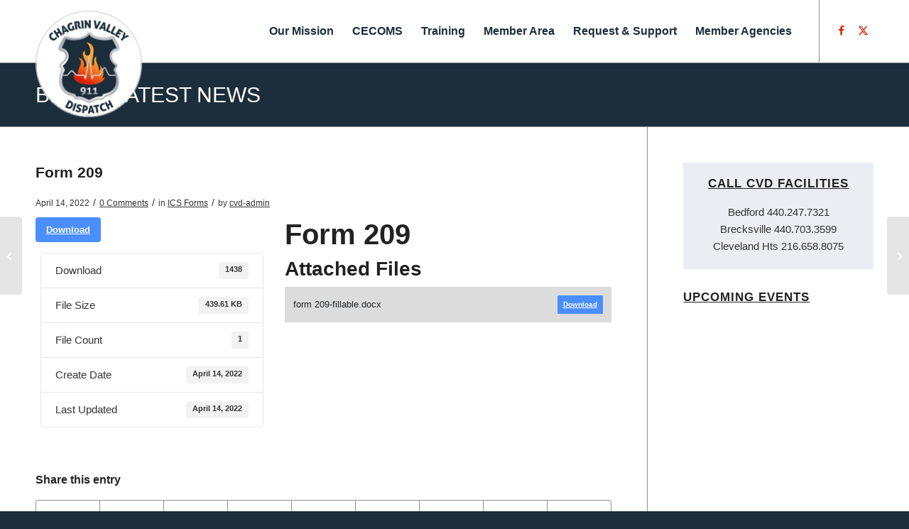

--- FILE ---
content_type: text/html; charset=UTF-8
request_url: https://www.chagrinvalleydispatch.com/download/form-209/
body_size: 52997
content:
<!DOCTYPE html>
<html lang="en-US" class="html_stretched responsive av-preloader-disabled  html_header_top html_logo_left html_main_nav_header html_menu_right html_slim html_header_sticky_disabled html_header_shrinking_disabled html_mobile_menu_phone html_header_searchicon_disabled html_content_align_center html_header_unstick_top_disabled html_header_stretch_disabled html_av-overlay-side html_av-overlay-side-classic html_av-submenu-noclone html_entry_id_407 av-cookies-no-cookie-consent av-no-preview av-default-lightbox html_text_menu_active av-mobile-menu-switch-default">
<head>
<meta charset="UTF-8" />
<meta name="robots" content="index, follow" />


<!-- mobile setting -->
<meta name="viewport" content="width=device-width, initial-scale=1">

<!-- Scripts/CSS and wp_head hook -->
<title>Form 209 &#8211; Chagrin Valley Dispatch</title>
<meta name='robots' content='max-image-preview:large' />
	<style>img:is([sizes="auto" i], [sizes^="auto," i]) { contain-intrinsic-size: 3000px 1500px }</style>
	<link rel='dns-prefetch' href='//use.fontawesome.com' />
<link rel="alternate" type="application/rss+xml" title="Chagrin Valley Dispatch &raquo; Feed" href="https://www.chagrinvalleydispatch.com/feed/" />
<link rel="alternate" type="application/rss+xml" title="Chagrin Valley Dispatch &raquo; Comments Feed" href="https://www.chagrinvalleydispatch.com/comments/feed/" />
<script type="text/javascript">
/* <![CDATA[ */
window._wpemojiSettings = {"baseUrl":"https:\/\/s.w.org\/images\/core\/emoji\/16.0.1\/72x72\/","ext":".png","svgUrl":"https:\/\/s.w.org\/images\/core\/emoji\/16.0.1\/svg\/","svgExt":".svg","source":{"concatemoji":"https:\/\/www.chagrinvalleydispatch.com\/wp-includes\/js\/wp-emoji-release.min.js?ver=6.8.3"}};
/*! This file is auto-generated */
!function(s,n){var o,i,e;function c(e){try{var t={supportTests:e,timestamp:(new Date).valueOf()};sessionStorage.setItem(o,JSON.stringify(t))}catch(e){}}function p(e,t,n){e.clearRect(0,0,e.canvas.width,e.canvas.height),e.fillText(t,0,0);var t=new Uint32Array(e.getImageData(0,0,e.canvas.width,e.canvas.height).data),a=(e.clearRect(0,0,e.canvas.width,e.canvas.height),e.fillText(n,0,0),new Uint32Array(e.getImageData(0,0,e.canvas.width,e.canvas.height).data));return t.every(function(e,t){return e===a[t]})}function u(e,t){e.clearRect(0,0,e.canvas.width,e.canvas.height),e.fillText(t,0,0);for(var n=e.getImageData(16,16,1,1),a=0;a<n.data.length;a++)if(0!==n.data[a])return!1;return!0}function f(e,t,n,a){switch(t){case"flag":return n(e,"\ud83c\udff3\ufe0f\u200d\u26a7\ufe0f","\ud83c\udff3\ufe0f\u200b\u26a7\ufe0f")?!1:!n(e,"\ud83c\udde8\ud83c\uddf6","\ud83c\udde8\u200b\ud83c\uddf6")&&!n(e,"\ud83c\udff4\udb40\udc67\udb40\udc62\udb40\udc65\udb40\udc6e\udb40\udc67\udb40\udc7f","\ud83c\udff4\u200b\udb40\udc67\u200b\udb40\udc62\u200b\udb40\udc65\u200b\udb40\udc6e\u200b\udb40\udc67\u200b\udb40\udc7f");case"emoji":return!a(e,"\ud83e\udedf")}return!1}function g(e,t,n,a){var r="undefined"!=typeof WorkerGlobalScope&&self instanceof WorkerGlobalScope?new OffscreenCanvas(300,150):s.createElement("canvas"),o=r.getContext("2d",{willReadFrequently:!0}),i=(o.textBaseline="top",o.font="600 32px Arial",{});return e.forEach(function(e){i[e]=t(o,e,n,a)}),i}function t(e){var t=s.createElement("script");t.src=e,t.defer=!0,s.head.appendChild(t)}"undefined"!=typeof Promise&&(o="wpEmojiSettingsSupports",i=["flag","emoji"],n.supports={everything:!0,everythingExceptFlag:!0},e=new Promise(function(e){s.addEventListener("DOMContentLoaded",e,{once:!0})}),new Promise(function(t){var n=function(){try{var e=JSON.parse(sessionStorage.getItem(o));if("object"==typeof e&&"number"==typeof e.timestamp&&(new Date).valueOf()<e.timestamp+604800&&"object"==typeof e.supportTests)return e.supportTests}catch(e){}return null}();if(!n){if("undefined"!=typeof Worker&&"undefined"!=typeof OffscreenCanvas&&"undefined"!=typeof URL&&URL.createObjectURL&&"undefined"!=typeof Blob)try{var e="postMessage("+g.toString()+"("+[JSON.stringify(i),f.toString(),p.toString(),u.toString()].join(",")+"));",a=new Blob([e],{type:"text/javascript"}),r=new Worker(URL.createObjectURL(a),{name:"wpTestEmojiSupports"});return void(r.onmessage=function(e){c(n=e.data),r.terminate(),t(n)})}catch(e){}c(n=g(i,f,p,u))}t(n)}).then(function(e){for(var t in e)n.supports[t]=e[t],n.supports.everything=n.supports.everything&&n.supports[t],"flag"!==t&&(n.supports.everythingExceptFlag=n.supports.everythingExceptFlag&&n.supports[t]);n.supports.everythingExceptFlag=n.supports.everythingExceptFlag&&!n.supports.flag,n.DOMReady=!1,n.readyCallback=function(){n.DOMReady=!0}}).then(function(){return e}).then(function(){var e;n.supports.everything||(n.readyCallback(),(e=n.source||{}).concatemoji?t(e.concatemoji):e.wpemoji&&e.twemoji&&(t(e.twemoji),t(e.wpemoji)))}))}((window,document),window._wpemojiSettings);
/* ]]> */
</script>
<style id='wp-emoji-styles-inline-css' type='text/css'>

	img.wp-smiley, img.emoji {
		display: inline !important;
		border: none !important;
		box-shadow: none !important;
		height: 1em !important;
		width: 1em !important;
		margin: 0 0.07em !important;
		vertical-align: -0.1em !important;
		background: none !important;
		padding: 0 !important;
	}
</style>
<link rel='stylesheet' id='wpdm-font-awesome-css' href='https://use.fontawesome.com/releases/v6.7.2/css/all.css?ver=6.8.3' type='text/css' media='all' />
<link rel='stylesheet' id='wpdm-front-css' href='https://www.chagrinvalleydispatch.com/wp-content/plugins/download-manager/assets/css/front.min.css?ver=6.8.3' type='text/css' media='all' />
<link rel='stylesheet' id='widgetopts-styles-css' href='https://www.chagrinvalleydispatch.com/wp-content/plugins/widget-options/assets/css/widget-options.css?ver=4.1.3' type='text/css' media='all' />
<link rel='stylesheet' id='avia-merged-styles-css' href='https://www.chagrinvalleydispatch.com/wp-content/uploads/dynamic_avia/avia-merged-styles-affe64621c886661da1fef759ee96f71---6947f7f62b353.css' type='text/css' media='all' />
<script type="text/javascript" src="https://www.chagrinvalleydispatch.com/wp-includes/js/jquery/jquery.min.js?ver=3.7.1" id="jquery-core-js"></script>
<script type="text/javascript" src="https://www.chagrinvalleydispatch.com/wp-includes/js/jquery/jquery-migrate.min.js?ver=3.4.1" id="jquery-migrate-js"></script>
<script type="text/javascript" src="https://www.chagrinvalleydispatch.com/wp-content/plugins/download-manager/assets/js/wpdm.min.js?ver=6.8.3" id="wpdmjs-js"></script>
<script type="text/javascript" id="wpdm-frontjs-js-extra">
/* <![CDATA[ */
var wpdm_url = {"home":"https:\/\/www.chagrinvalleydispatch.com\/","site":"https:\/\/www.chagrinvalleydispatch.com\/","ajax":"https:\/\/www.chagrinvalleydispatch.com\/wp-admin\/admin-ajax.php"};
var wpdm_js = {"spinner":"<i class=\"fas fa-sun fa-spin\"><\/i>","client_id":"477e2c59eab7b08d9cc9541171226c73"};
var wpdm_strings = {"pass_var":"Password Verified!","pass_var_q":"Please click following button to start download.","start_dl":"Start Download"};
/* ]]> */
</script>
<script type="text/javascript" src="https://www.chagrinvalleydispatch.com/wp-content/plugins/download-manager/assets/js/front.min.js?ver=6.8.6" id="wpdm-frontjs-js"></script>
<script type="text/javascript" src="https://www.chagrinvalleydispatch.com/wp-content/uploads/dynamic_avia/avia-head-scripts-df7886ac2fb9574a410d05285be45af0---6947f7f63e93d.js" id="avia-head-scripts-js"></script>
<link rel="https://api.w.org/" href="https://www.chagrinvalleydispatch.com/wp-json/" /><link rel="EditURI" type="application/rsd+xml" title="RSD" href="https://www.chagrinvalleydispatch.com/xmlrpc.php?rsd" />
<meta name="generator" content="WordPress 6.8.3" />
<link rel="canonical" href="https://www.chagrinvalleydispatch.com/download/form-209/" />
<link rel='shortlink' href='https://www.chagrinvalleydispatch.com/?p=407' />
<link rel="alternate" title="oEmbed (JSON)" type="application/json+oembed" href="https://www.chagrinvalleydispatch.com/wp-json/oembed/1.0/embed?url=https%3A%2F%2Fwww.chagrinvalleydispatch.com%2Fdownload%2Fform-209%2F" />
<link rel="alternate" title="oEmbed (XML)" type="text/xml+oembed" href="https://www.chagrinvalleydispatch.com/wp-json/oembed/1.0/embed?url=https%3A%2F%2Fwww.chagrinvalleydispatch.com%2Fdownload%2Fform-209%2F&#038;format=xml" />
 <style> .ppw-ppf-input-container { background-color: !important; padding: px!important; border-radius: px!important; } .ppw-ppf-input-container div.ppw-ppf-headline { font-size: px!important; font-weight: !important; color: !important; } .ppw-ppf-input-container div.ppw-ppf-desc { font-size: px!important; font-weight: !important; color: !important; } .ppw-ppf-input-container label.ppw-pwd-label { font-size: px!important; font-weight: !important; color: !important; } div.ppwp-wrong-pw-error { font-size: px!important; font-weight: !important; color: #dc3232!important; background: !important; } .ppw-ppf-input-container input[type='submit'] { color: !important; background: !important; } .ppw-ppf-input-container input[type='submit']:hover { color: !important; background: !important; } .ppw-ppf-desc-below { font-size: px!important; font-weight: !important; color: !important; } </style>  <style> .ppw-form { background-color: !important; padding: px!important; border-radius: px!important; } .ppw-headline.ppw-pcp-pf-headline { font-size: px!important; font-weight: !important; color: !important; } .ppw-description.ppw-pcp-pf-desc { font-size: px!important; font-weight: !important; color: !important; } .ppw-pcp-pf-desc-above-btn { display: block; } .ppw-pcp-pf-desc-below-form { font-size: px!important; font-weight: !important; color: !important; } .ppw-input label.ppw-pcp-password-label { font-size: px!important; font-weight: !important; color: !important; } .ppw-form input[type='submit'] { color: !important; background: !important; } .ppw-form input[type='submit']:hover { color: !important; background: !important; } div.ppw-error.ppw-pcp-pf-error-msg { font-size: px!important; font-weight: !important; color: #dc3232!important; background: !important; } </style> 
<link rel="icon" href="https://www.chagrinvalleydispatch.com/wp-content/uploads/CVD-favicon.png" type="image/png">
<!--[if lt IE 9]><script src="https://www.chagrinvalleydispatch.com/wp-content/themes/enfold/js/html5shiv.js"></script><![endif]--><link rel="profile" href="https://gmpg.org/xfn/11" />
<link rel="alternate" type="application/rss+xml" title="Chagrin Valley Dispatch RSS2 Feed" href="https://www.chagrinvalleydispatch.com/feed/" />
<link rel="pingback" href="https://www.chagrinvalleydispatch.com/xmlrpc.php" />

<!-- To speed up the rendering and to display the site as fast as possible to the user we include some styles and scripts for above the fold content inline -->
<script type="text/javascript">'use strict';var avia_is_mobile=!1;if(/Android|webOS|iPhone|iPad|iPod|BlackBerry|IEMobile|Opera Mini/i.test(navigator.userAgent)&&'ontouchstart' in document.documentElement){avia_is_mobile=!0;document.documentElement.className+=' avia_mobile '}
else{document.documentElement.className+=' avia_desktop '};document.documentElement.className+=' js_active ';(function(){var e=['-webkit-','-moz-','-ms-',''],n='',o=!1,a=!1;for(var t in e){if(e[t]+'transform' in document.documentElement.style){o=!0;n=e[t]+'transform'};if(e[t]+'perspective' in document.documentElement.style){a=!0}};if(o){document.documentElement.className+=' avia_transform '};if(a){document.documentElement.className+=' avia_transform3d '};if(typeof document.getElementsByClassName=='function'&&typeof document.documentElement.getBoundingClientRect=='function'&&avia_is_mobile==!1){if(n&&window.innerHeight>0){setTimeout(function(){var e=0,o={},a=0,t=document.getElementsByClassName('av-parallax'),i=window.pageYOffset||document.documentElement.scrollTop;for(e=0;e<t.length;e++){t[e].style.top='0px';o=t[e].getBoundingClientRect();a=Math.ceil((window.innerHeight+i-o.top)*0.3);t[e].style[n]='translate(0px, '+a+'px)';t[e].style.top='auto';t[e].className+=' enabled-parallax '}},50)}}})();</script>		<style type="text/css" id="wp-custom-css">
			#member-agencies-grid
.grid-sort-container{overflow:hidden;}

#member-agencies-grid .grid-sort-container{
	display:flex;
	flex-direction:row;
	flex-wrap:wrap;
}

.camera-request-entry{
	margin-bottom:30px;
}

.camera-request-entry .camera_request_label{
	font-weight:bold;
	display:inline-block;
	margin-right:5px;
}

.request-status{color: #ffffff;
	border-radius: 15px;
	border:1px solid #ffffff;
	padding-left:10px;
	padding-right:10px;
	padding-top:5px;
	padding-bottom:5px;
	display:inline-flex;
	margin-top:5px;
	margin-bottom:10px;
	border:1px solid #eeeeee !important;
	}
	.request-status.reviewed{background-color: #404040;}
	.request-status.denied{background-color: #991a1a;}
	.request-status.not_reviewed{background-color: #de9000;}
	.request-status.approved{background-color: #247824;}
.request-status.dropped_off_deployed{color:#247824;}
.request-status.picked_up_closed{
	color:#404040;
}

/*
.isotope_activated.grid-sort-container .isotope-item {
	position:relative !important;
	top:auto !important;
	left:auto !important;
}
*/
#member-agencies-grid .grid-entry{
	position:relative !important;
	top:auto !important;
	left:auto !important;
	width:225px !important;
	max-width:225px !important;
	height:245px;
	margin:25px;
}

#member-agencies-grid .grid-entry .inner-entry{
	height:100%;
	display:flex;
	flex-direction:column;
  justify-content: center;
  align-items: stretch;
	padding:10px; box-shadow: 0 0 10px 0 #969696;
	border:1px solid transparent;
}


#member-agencies-grid .grid-entry .inner-entry:hover{
	border:1px solid red;
	cursor:pointer;
}

#member-agencies-grid .inner-entry .grid-content{
	padding:0px 0px;
	margin:0px 0px;
}

#member-agencies-grid .inner-entry .grid-content .avia-arrow{display:none;}

#member-agencies-grid h3.grid-entry-title{
	font-weight:normal;
	text-align:center;
	padding:10px 0px;
	margin-top:20px;
}


#member-agencies-grid .image-overlay{
	display:none !important;
}

#member-agencies-grid .inner-entry img{
	max-height: 100%;
    width: auto;
    margin: 0 auto;
}

#top label {
    font-weight: normal;
}

#top legend.gfield_label {
    display: block;
    font-weight: bold;
    font-size: .92em;
	text-transform: uppercase;
}

.gform_wrapper.gravity-theme .gfield_header_item {
    font-size: .92em;
}

#top legend .gfield_required, .gfield_label .gfield_required {
text-transform: none !important;
	color: red !important;
}

.gform_wrapper.gravity-theme .ginput_complex label {
    padding-top: 0px;
padding-bottom: 10px;
}

#top select {
    width: 27%;
}

.gform_wrapper.gravity-theme .gfield_description, #top label span, #top legend span {
    font-size: 1em;
}

#top fieldset#field_1_3 {
    margin-bottom: 0px;
}

#top select.ui-datepicker-month, #top select.ui-datepicker-year{
	width:100% !important;
}
#top .gravity-theme.ui-datepicker .ui-datepicker-header select.ui-datepicker-month{
	text-align-last:left;
}

.drop-off-info, .pick-up-info{
	margin-bottom:20px;
	padding-bottom:20px;
	border-bottom:1px solid #dddddd;
}

#collist {
    -moz-column-count: 4;
    -moz-column-gap: 20px;
    -webkit-column-count: 4;
    -webkit-column-gap: 20px;
    column-count: 4;
    column-gap: 20px;		</style>
		<style type="text/css">
		@font-face {font-family: 'entypo-fontello-enfold'; font-weight: normal; font-style: normal; font-display: auto;
		src: url('https://www.chagrinvalleydispatch.com/wp-content/themes/enfold/config-templatebuilder/avia-template-builder/assets/fonts/entypo-fontello-enfold/entypo-fontello-enfold.woff2') format('woff2'),
		url('https://www.chagrinvalleydispatch.com/wp-content/themes/enfold/config-templatebuilder/avia-template-builder/assets/fonts/entypo-fontello-enfold/entypo-fontello-enfold.woff') format('woff'),
		url('https://www.chagrinvalleydispatch.com/wp-content/themes/enfold/config-templatebuilder/avia-template-builder/assets/fonts/entypo-fontello-enfold/entypo-fontello-enfold.ttf') format('truetype'),
		url('https://www.chagrinvalleydispatch.com/wp-content/themes/enfold/config-templatebuilder/avia-template-builder/assets/fonts/entypo-fontello-enfold/entypo-fontello-enfold.svg#entypo-fontello-enfold') format('svg'),
		url('https://www.chagrinvalleydispatch.com/wp-content/themes/enfold/config-templatebuilder/avia-template-builder/assets/fonts/entypo-fontello-enfold/entypo-fontello-enfold.eot'),
		url('https://www.chagrinvalleydispatch.com/wp-content/themes/enfold/config-templatebuilder/avia-template-builder/assets/fonts/entypo-fontello-enfold/entypo-fontello-enfold.eot?#iefix') format('embedded-opentype');
		}

		#top .avia-font-entypo-fontello-enfold, body .avia-font-entypo-fontello-enfold, html body [data-av_iconfont='entypo-fontello-enfold']:before{ font-family: 'entypo-fontello-enfold'; }
		
		@font-face {font-family: 'entypo-fontello'; font-weight: normal; font-style: normal; font-display: auto;
		src: url('https://www.chagrinvalleydispatch.com/wp-content/themes/enfold/config-templatebuilder/avia-template-builder/assets/fonts/entypo-fontello/entypo-fontello.woff2') format('woff2'),
		url('https://www.chagrinvalleydispatch.com/wp-content/themes/enfold/config-templatebuilder/avia-template-builder/assets/fonts/entypo-fontello/entypo-fontello.woff') format('woff'),
		url('https://www.chagrinvalleydispatch.com/wp-content/themes/enfold/config-templatebuilder/avia-template-builder/assets/fonts/entypo-fontello/entypo-fontello.ttf') format('truetype'),
		url('https://www.chagrinvalleydispatch.com/wp-content/themes/enfold/config-templatebuilder/avia-template-builder/assets/fonts/entypo-fontello/entypo-fontello.svg#entypo-fontello') format('svg'),
		url('https://www.chagrinvalleydispatch.com/wp-content/themes/enfold/config-templatebuilder/avia-template-builder/assets/fonts/entypo-fontello/entypo-fontello.eot'),
		url('https://www.chagrinvalleydispatch.com/wp-content/themes/enfold/config-templatebuilder/avia-template-builder/assets/fonts/entypo-fontello/entypo-fontello.eot?#iefix') format('embedded-opentype');
		}

		#top .avia-font-entypo-fontello, body .avia-font-entypo-fontello, html body [data-av_iconfont='entypo-fontello']:before{ font-family: 'entypo-fontello'; }
		</style><meta name="generator" content="WordPress Download Manager 6.8.6" />
		        <style>
            /* WPDM Link Template Styles */        </style>
		        <style>

            :root {
                --color-primary: #4a8eff;
                --color-primary-rgb: 74, 142, 255;
                --color-primary-hover: #5998ff;
                --color-primary-active: #3281ff;
                --clr-sec: #6c757d;
                --clr-sec-rgb: 108, 117, 125;
                --clr-sec-hover: #6c757d;
                --clr-sec-active: #6c757d;
                --color-success: #018e11;
                --color-success-rgb: 1, 142, 17;
                --color-success-hover: #0aad01;
                --color-success-active: #0c8c01;
                --color-info: #2CA8FF;
                --color-info-rgb: 44, 168, 255;
                --color-info-hover: #2CA8FF;
                --color-info-active: #2CA8FF;
                --color-warning: #FFB236;
                --color-warning-rgb: 255, 178, 54;
                --color-warning-hover: #FFB236;
                --color-warning-active: #FFB236;
                --color-danger: #ff5062;
                --color-danger-rgb: 255, 80, 98;
                --color-danger-hover: #ff5062;
                --color-danger-active: #ff5062;
                --color-green: #30b570;
                --color-blue: #0073ff;
                --color-purple: #8557D3;
                --color-red: #ff5062;
                --color-muted: rgba(69, 89, 122, 0.6);
                --wpdm-font: "Sen", -apple-system, BlinkMacSystemFont, "Segoe UI", Roboto, Helvetica, Arial, sans-serif, "Apple Color Emoji", "Segoe UI Emoji", "Segoe UI Symbol";
            }

            .wpdm-download-link.btn.btn-primary {
                border-radius: 4px;
            }


        </style>
		        <script>
            function wpdm_rest_url(request) {
                return "https://www.chagrinvalleydispatch.com/wp-json/wpdm/" + request;
            }
        </script>
		

<!--
Debugging Info for Theme support: 

Theme: Enfold
Version: 7.1.3
Installed: enfold
AviaFramework Version: 5.6
AviaBuilder Version: 6.0
aviaElementManager Version: 1.0.1
- - - - - - - - - - -
ChildTheme: Enfold Child
ChildTheme Version: 1.0
ChildTheme Installed: enfold

- - - - - - - - - - -
ML:256-PU:126-PLA:18
WP:6.8.3
Compress: CSS:all theme files - JS:all theme files
Updates: enabled - token has changed and not verified
PLAu:18
-->
</head>

<body id="top" class="wp-singular wpdmpro-template-default single single-wpdmpro postid-407 wp-theme-enfold wp-child-theme-enfold-child stretched rtl_columns av-curtain-numeric helvetica neue-websave helvetica_neue arial-websave arial  post-type-wpdmpro wpdmcategory-ics-forms avia-responsive-images-support" itemscope="itemscope" itemtype="https://schema.org/WebPage" >

	
	<div id='wrap_all'>

	
<header id='header' class='all_colors header_color light_bg_color  av_header_top av_logo_left av_main_nav_header av_menu_right av_slim av_header_sticky_disabled av_header_shrinking_disabled av_header_stretch_disabled av_mobile_menu_phone av_header_searchicon_disabled av_header_unstick_top_disabled av_bottom_nav_disabled  av_header_border_disabled' aria-label="Header" data-av_shrink_factor='50' role="banner" itemscope="itemscope" itemtype="https://schema.org/WPHeader" >

		<div  id='header_main' class='container_wrap container_wrap_logo'>

        <div class='container av-logo-container'><div class='inner-container'><span class='logo avia-standard-logo'><a href='https://www.chagrinvalleydispatch.com/' class='' aria-label='CVD-logo' title='CVD-logo'><img src="https://www.chagrinvalleydispatch.com/wp-content/uploads/CVD-logo.png" srcset="https://www.chagrinvalleydispatch.com/wp-content/uploads/CVD-logo.png 319w, https://www.chagrinvalleydispatch.com/wp-content/uploads/CVD-logo-300x300.png 300w, https://www.chagrinvalleydispatch.com/wp-content/uploads/CVD-logo-80x80.png 80w, https://www.chagrinvalleydispatch.com/wp-content/uploads/CVD-logo-36x36.png 36w, https://www.chagrinvalleydispatch.com/wp-content/uploads/CVD-logo-180x180.png 180w" sizes="(max-width: 319px) 100vw, 319px" height="100" width="300" alt='Chagrin Valley Dispatch' title='CVD-logo' /></a></span><nav class='main_menu' data-selectname='Select a page'  role="navigation" itemscope="itemscope" itemtype="https://schema.org/SiteNavigationElement" ><div class="avia-menu av-main-nav-wrap av_menu_icon_beside"><ul role="menu" class="menu av-main-nav" id="avia-menu"><li role="menuitem" id="menu-item-76" class="menu-item menu-item-type-post_type menu-item-object-page menu-item-mega-parent  menu-item-top-level menu-item-top-level-1"><a href="https://www.chagrinvalleydispatch.com/our-mission/" itemprop="url" tabindex="0"><span class="avia-bullet"></span><span class="avia-menu-text">Our Mission</span><span class="avia-menu-fx"><span class="avia-arrow-wrap"><span class="avia-arrow"></span></span></span></a></li>
<li role="menuitem" id="menu-item-75" class="menu-item menu-item-type-post_type menu-item-object-page menu-item-mega-parent  menu-item-top-level menu-item-top-level-2"><a href="https://www.chagrinvalleydispatch.com/cecoms/" itemprop="url" tabindex="0"><span class="avia-bullet"></span><span class="avia-menu-text">CECOMS</span><span class="avia-menu-fx"><span class="avia-arrow-wrap"><span class="avia-arrow"></span></span></span></a></li>
<li role="menuitem" id="menu-item-74" class="menu-item menu-item-type-post_type menu-item-object-page menu-item-mega-parent  menu-item-top-level menu-item-top-level-3"><a href="https://www.chagrinvalleydispatch.com/training/" itemprop="url" tabindex="0"><span class="avia-bullet"></span><span class="avia-menu-text">Training</span><span class="avia-menu-fx"><span class="avia-arrow-wrap"><span class="avia-arrow"></span></span></span></a></li>
<li role="menuitem" id="menu-item-325" class="menu-item menu-item-type-post_type menu-item-object-page menu-item-top-level menu-item-top-level-4"><a href="https://www.chagrinvalleydispatch.com/downloads/" itemprop="url" tabindex="0"><span class="avia-bullet"></span><span class="avia-menu-text">Member Area</span><span class="avia-menu-fx"><span class="avia-arrow-wrap"><span class="avia-arrow"></span></span></span></a></li>
<li role="menuitem" id="menu-item-73" class="menu-item menu-item-type-post_type menu-item-object-page menu-item-has-children menu-item-top-level menu-item-top-level-5"><a href="https://www.chagrinvalleydispatch.com/request-support/" itemprop="url" tabindex="0"><span class="avia-bullet"></span><span class="avia-menu-text">Request &#038; Support</span><span class="avia-menu-fx"><span class="avia-arrow-wrap"><span class="avia-arrow"></span></span></span></a>


<ul class="sub-menu">
	<li role="menuitem" id="menu-item-4555" class="menu-item menu-item-type-custom menu-item-object-custom"><a target="_blank" href="https://cuyahogacounty.gov/sheriff/law-enforcement" itemprop="url" tabindex="0"><span class="avia-bullet"></span><span class="avia-menu-text">Mobile Camera Trailer Request</span></a></li>
	<li role="menuitem" id="menu-item-322" class="menu-item menu-item-type-post_type menu-item-object-page"><a href="https://www.chagrinvalleydispatch.com/request-support/" itemprop="url" tabindex="0"><span class="avia-bullet"></span><span class="avia-menu-text">Support/Forms</span></a></li>
	<li role="menuitem" id="menu-item-192" class="menu-item menu-item-type-custom menu-item-object-custom"><a target="_blank" href="https://support.cvdispatch.com" itemprop="url" tabindex="0"><span class="avia-bullet"></span><span class="avia-menu-text">Support Portal</span></a></li>
</ul>
</li>
<li role="menuitem" id="menu-item-251" class="menu-item menu-item-type-post_type menu-item-object-page menu-item-top-level menu-item-top-level-6"><a href="https://www.chagrinvalleydispatch.com/member-agencies/" itemprop="url" tabindex="0"><span class="avia-bullet"></span><span class="avia-menu-text">Member Agencies</span><span class="avia-menu-fx"><span class="avia-arrow-wrap"><span class="avia-arrow"></span></span></span></a></li>
<li class="av-burger-menu-main menu-item-avia-special " role="menuitem">
	        			<a href="#" aria-label="Menu" aria-hidden="false">
							<span class="av-hamburger av-hamburger--spin av-js-hamburger">
								<span class="av-hamburger-box">
						          <span class="av-hamburger-inner"></span>
						          <strong>Menu</strong>
								</span>
							</span>
							<span class="avia_hidden_link_text">Menu</span>
						</a>
	        		   </li></ul></div><ul class='noLightbox social_bookmarks icon_count_2'><li class='social_bookmarks_facebook av-social-link-facebook social_icon_1 avia_social_iconfont'><a  target="_blank" aria-label="Link to Facebook" href='https://www.facebook.com/ChagrinValleyDispatch' data-av_icon='' data-av_iconfont='entypo-fontello' title="Link to Facebook" desc="Link to Facebook" title='Link to Facebook'><span class='avia_hidden_link_text'>Link to Facebook</span></a></li><li class='social_bookmarks_twitter av-social-link-twitter social_icon_2 avia_social_iconfont'><a  target="_blank" aria-label="Link to X" href='https://twitter.com/CVDispatch' data-av_icon='' data-av_iconfont='entypo-fontello' title="Link to X" desc="Link to X" title='Link to X'><span class='avia_hidden_link_text'>Link to X</span></a></li></ul></nav></div> </div> 
		<!-- end container_wrap-->
		</div>
<div class="header_bg"></div>
<!-- end header -->
</header>

	<div id='main' class='all_colors' data-scroll-offset='0'>

	<div class='stretch_full container_wrap alternate_color light_bg_color title_container'><div class='container'><strong class='main-title entry-title '><a href='https://www.chagrinvalleydispatch.com/' rel='bookmark' title='Permanent Link: Blog - Latest News'  itemprop="headline" >Blog - Latest News</a></strong></div></div>
		<div class='container_wrap container_wrap_first main_color sidebar_right'>

			<div class='container template-blog template-single-blog '>

				<main class='content units av-content-small alpha  av-main-single'  role="main" itemprop="mainContentOfPage" >

					<article class="post-entry post-entry-type-standard post-entry-407 post-loop-1 post-parity-odd post-entry-last single-big post  post-407 wpdmpro type-wpdmpro status-publish hentry wpdmcategory-ics-forms"  itemscope="itemscope" itemtype="https://schema.org/CreativeWork" ><div class="blog-meta"></div><div class='entry-content-wrapper clearfix standard-content'><header class="entry-content-header" aria-label="Post: Form 209"><h1 class='post-title entry-title '  itemprop="headline" >Form 209<span class="post-format-icon minor-meta"></span></h1><span class="post-meta-infos"><time class="date-container minor-meta updated"  itemprop="datePublished" datetime="2022-04-14T16:46:56-04:00" >April 14, 2022</time><span class="text-sep">/</span><span class="comment-container minor-meta"><a href="https://www.chagrinvalleydispatch.com/download/form-209/#respond" class="comments-link" >0 Comments</a></span><span class="text-sep">/</span><span class="blog-categories minor-meta">in <a href="https://www.chagrinvalleydispatch.com/download-category/ics-forms/" rel="tag">ICS Forms</a></span><span class="text-sep">/</span><span class="blog-author minor-meta">by <span class="entry-author-link"  itemprop="author" ><span class="author"><span class="fn"><a href="https://www.chagrinvalleydispatch.com/author/cvd-admin/" title="Posts by cvd-admin" rel="author">cvd-admin</a></span></span></span></span></span></header><div class="entry-content"  itemprop="text" ><div class='w3eden' ><!-- WPDM Template: Default Template -->
<div class="row">
    <div class="col-md-12">
        <div class="card mb-3 p-3 hide_empty wpdm_hide wpdm_remove_empty">[featured_image]</div>
    </div>
    <div class="col-md-5">
        <div class="wpdm-button-area mb-3">
            <a class='wpdm-download-link download-on-click btn btn-primary '  rel='nofollow' href='#' data-downloadurl="https://www.chagrinvalleydispatch.com/download/form-209/?wpdmdl=407&refresh=69776d41d726a1769434433">Download</a>
        </div>
        <ul class="list-group ml-0 mb-2">
            <li class="list-group-item d-flex justify-content-between align-items-center wpdm_hide wpdm_remove_empty">
                Version
                <span class="badge"></span>
            </li>
            <li class="list-group-item d-flex justify-content-between align-items-center [hide_empty:download_count]">
                Download
                <span class="badge">1438</span>
            </li>
            <li class="list-group-item d-flex justify-content-between align-items-center [hide_empty:file_size]">
                File Size
                <span class="badge">439.61 KB</span>
            </li>
            <li class="list-group-item d-flex justify-content-between align-items-center [hide_empty:file_count]">
                File Count
                <span class="badge">1</span>
            </li>
            <li class="list-group-item d-flex justify-content-between align-items-center [hide_empty:create_date]">
                Create Date
                <span class="badge">April 14, 2022</span>
            </li>
            <li class="list-group-item  d-flex justify-content-between align-items-center [hide_empty:update_date]">
                Last Updated
                <span class="badge">April 14, 2022</span>
            </li>

        </ul>
    </div>

    <div class="col-md-7">
        <h1 class="mt-0">Form 209</h1>
        
        <h3>Attached Files</h3>
        <div  data-packageid='407' id='wpdm-filelist-area-407' class='wpdm-filelist-area wpdm-filelist-area-407' style='position:relative'><table id='wpdm-filelist-407' class='wpdm-filelist table table-hover'><thead><tr><th>File</th><th>Action</th></tr></thead><tbody><tr><td>form 209-fillable.docx</td><td style='white-space: nowrap;'  class='text-right'><a href='https://www.chagrinvalleydispatch.com/download/form-209/?ind=1649969212088&filename=form 209-fillable.docx&wpdmdl=407&refresh=69776d41cf2fd1769434433'  class='inddl btn btn-primary btn-xs' rel='nofollow'>Download</a>  </td></tr></tbody></table></div>
        <div class="wel">
            
        </div>

    </div>

</div>


</div></div><footer class="entry-footer"><div class='av-social-sharing-box av-social-sharing-box-default av-social-sharing-box-fullwidth'><div class="av-share-box"><h5 class='av-share-link-description av-no-toc '>Share this entry</h5><ul class="av-share-box-list noLightbox"><li class='av-share-link av-social-link-facebook avia_social_iconfont' ><a target="_blank" aria-label="Share on Facebook" href='https://www.facebook.com/sharer.php?u=https://www.chagrinvalleydispatch.com/download/form-209/&#038;t=Form%20209' data-av_icon='' data-av_iconfont='entypo-fontello'  title='' data-avia-related-tooltip='Share on Facebook'><span class='avia_hidden_link_text'>Share on Facebook</span></a></li><li class='av-share-link av-social-link-twitter avia_social_iconfont' ><a target="_blank" aria-label="Share on X" href='https://twitter.com/share?text=Form%20209&#038;url=https://www.chagrinvalleydispatch.com/?p=407' data-av_icon='' data-av_iconfont='entypo-fontello'  title='' data-avia-related-tooltip='Share on X'><span class='avia_hidden_link_text'>Share on X</span></a></li><li class='av-share-link av-social-link-whatsapp avia_social_iconfont' ><a target="_blank" aria-label="Share on WhatsApp" href='https://api.whatsapp.com/send?text=https://www.chagrinvalleydispatch.com/download/form-209/' data-av_icon='' data-av_iconfont='entypo-fontello'  title='' data-avia-related-tooltip='Share on WhatsApp'><span class='avia_hidden_link_text'>Share on WhatsApp</span></a></li><li class='av-share-link av-social-link-pinterest avia_social_iconfont' ><a target="_blank" aria-label="Share on Pinterest" href='https://pinterest.com/pin/create/button/?url=https%3A%2F%2Fwww.chagrinvalleydispatch.com%2Fdownload%2Fform-209%2F&#038;description=Form%20209&#038;media=' data-av_icon='' data-av_iconfont='entypo-fontello'  title='' data-avia-related-tooltip='Share on Pinterest'><span class='avia_hidden_link_text'>Share on Pinterest</span></a></li><li class='av-share-link av-social-link-linkedin avia_social_iconfont' ><a target="_blank" aria-label="Share on LinkedIn" href='https://linkedin.com/shareArticle?mini=true&#038;title=Form%20209&#038;url=https://www.chagrinvalleydispatch.com/download/form-209/' data-av_icon='' data-av_iconfont='entypo-fontello'  title='' data-avia-related-tooltip='Share on LinkedIn'><span class='avia_hidden_link_text'>Share on LinkedIn</span></a></li><li class='av-share-link av-social-link-tumblr avia_social_iconfont' ><a target="_blank" aria-label="Share on Tumblr" href='https://www.tumblr.com/share/link?url=https%3A%2F%2Fwww.chagrinvalleydispatch.com%2Fdownload%2Fform-209%2F&#038;name=Form%20209&#038;description=%5Bfeatured_image%5D%20Download%20Version%20Download%201438%20File%20Size%20439.61%20KB%20File%20Count%201%20Create%20Date%20April%2014%2C%202022%20Last%20Updated%20April%2014%2C%202022%20Form%20209%20Attached%20Files%20FileActionform%20209-fillable.docxDownload' data-av_icon='' data-av_iconfont='entypo-fontello'  title='' data-avia-related-tooltip='Share on Tumblr'><span class='avia_hidden_link_text'>Share on Tumblr</span></a></li><li class='av-share-link av-social-link-vk avia_social_iconfont' ><a target="_blank" aria-label="Share on Vk" href='https://vk.com/share.php?url=https://www.chagrinvalleydispatch.com/download/form-209/' data-av_icon='' data-av_iconfont='entypo-fontello'  title='' data-avia-related-tooltip='Share on Vk'><span class='avia_hidden_link_text'>Share on Vk</span></a></li><li class='av-share-link av-social-link-reddit avia_social_iconfont' ><a target="_blank" aria-label="Share on Reddit" href='https://reddit.com/submit?url=https://www.chagrinvalleydispatch.com/download/form-209/&#038;title=Form%20209' data-av_icon='' data-av_iconfont='entypo-fontello'  title='' data-avia-related-tooltip='Share on Reddit'><span class='avia_hidden_link_text'>Share on Reddit</span></a></li><li class='av-share-link av-social-link-mail avia_social_iconfont' ><a  aria-label="Share by Mail" href='mailto:?subject=Form%20209&#038;body=https://www.chagrinvalleydispatch.com/download/form-209/' data-av_icon='' data-av_iconfont='entypo-fontello'  title='' data-avia-related-tooltip='Share by Mail'><span class='avia_hidden_link_text'>Share by Mail</span></a></li></ul></div></div></footer><div class='post_delimiter'></div></div><div class="post_author_timeline"></div><span class='hidden'>
				<span class='av-structured-data'  itemprop="image" itemscope="itemscope" itemtype="https://schema.org/ImageObject" >
						<span itemprop='url'>https://www.chagrinvalleydispatch.com/wp-content/uploads/CVD-logo.png</span>
						<span itemprop='height'>0</span>
						<span itemprop='width'>0</span>
				</span>
				<span class='av-structured-data'  itemprop="publisher" itemtype="https://schema.org/Organization" itemscope="itemscope" >
						<span itemprop='name'>cvd-admin</span>
						<span itemprop='logo' itemscope itemtype='https://schema.org/ImageObject'>
							<span itemprop='url'>https://www.chagrinvalleydispatch.com/wp-content/uploads/CVD-logo.png</span>
						</span>
				</span><span class='av-structured-data'  itemprop="author" itemscope="itemscope" itemtype="https://schema.org/Person" ><span itemprop='name'>cvd-admin</span></span><span class='av-structured-data'  itemprop="datePublished" datetime="2022-04-14T16:46:56-04:00" >2022-04-14 16:46:56</span><span class='av-structured-data'  itemprop="dateModified" itemtype="https://schema.org/dateModified" >2022-04-14 16:46:56</span><span class='av-structured-data'  itemprop="mainEntityOfPage" itemtype="https://schema.org/mainEntityOfPage" ><span itemprop='name'>Form 209</span></span></span></article><div class='single-big'></div>


<div class='comment-entry post-entry'>

			<div class='comment_meta_container'>

				<div class='side-container-comment'>

	        		<div class='side-container-comment-inner'>
	        			
	        			<span class='comment-count'>0</span>
   						<span class='comment-text'>replies</span>
   						<span class='center-border center-border-left'></span>
   						<span class='center-border center-border-right'></span>

					</div>
				</div>
			</div>
<div class="comment_container"><h3 class='miniheading '>Leave a Reply</h3><span class="minitext">Want to join the discussion?<br />Feel free to contribute!</span>	<div id="respond" class="comment-respond">
		<h3 id="reply-title" class="comment-reply-title">Leave a Reply <small><a rel="nofollow" id="cancel-comment-reply-link" href="/download/form-209/#respond" style="display:none;">Cancel reply</a></small></h3><form action="https://www.chagrinvalleydispatch.com/wp-comments-post.php" method="post" id="commentform" class="comment-form"><p class="comment-notes"><span id="email-notes">Your email address will not be published.</span> <span class="required-field-message">Required fields are marked <span class="required">*</span></span></p><p class="comment-form-author"><label for="author">Name <span class="required">*</span></label> <input id="author" name="author" type="text" value="" size="30" maxlength="245" autocomplete="name" required="required" /></p>
<p class="comment-form-email"><label for="email">Email <span class="required">*</span></label> <input id="email" name="email" type="text" value="" size="30" maxlength="100" aria-describedby="email-notes" autocomplete="email" required="required" /></p>
<p class="comment-form-url"><label for="url">Website</label> <input id="url" name="url" type="text" value="" size="30" maxlength="200" autocomplete="url" /></p>
<p class="comment-form-cookies-consent"><input id="wp-comment-cookies-consent" name="wp-comment-cookies-consent" type="checkbox" value="yes" /> <label for="wp-comment-cookies-consent">Save my name, email, and website in this browser for the next time I comment.</label></p>
<p class="comment-form-comment"><label for="comment">Comment <span class="required">*</span></label> <textarea id="comment" name="comment" cols="45" rows="8" maxlength="65525" required="required"></textarea></p><p class="form-submit"><input name="submit" type="submit" id="submit" class="submit" value="Post Comment" /> <input type='hidden' name='comment_post_ID' value='407' id='comment_post_ID' />
<input type='hidden' name='comment_parent' id='comment_parent' value='0' />
</p></form>	</div><!-- #respond -->
	</div>
</div>

				<!--end content-->
				</main>

				<aside class='sidebar sidebar_right   alpha units' aria-label="Sidebar"  role="complementary" itemscope="itemscope" itemtype="https://schema.org/WPSideBar" ><div class="inner_sidebar extralight-border"><section id="custom_html-3" class="widget_text extendedwopts-md-center widget clearfix widget_custom_html"><h3 class="widgettitle">Call CVD Facilities</h3><div class="textwidget custom-html-widget">Bedford 440.247.7321
<br>
Brecksville 440.703.3599
<br>
Cleveland Hts 216.658.8075</div><span class="seperator extralight-border"></span></section><section id="custom_html-4" class="widget_text widget clearfix widget_custom_html"><h3 class="widgettitle">Upcoming Events</h3><div class="textwidget custom-html-widget"></div><span class="seperator extralight-border"></span></section></div></aside>
			</div><!--end container-->

		</div><!-- close default .container_wrap element -->

				<div class='container_wrap footer_color' id='footer'>

					<div class='container'>

						<div class='flex_column av_one_fourth  first el_before_av_one_fourth'><section id="media_image-2" class="widget clearfix widget_media_image"><a href="https://www.chagrinvalleydispatch.com"><img width="160" height="160" src="https://www.chagrinvalleydispatch.com/wp-content/uploads/CVD-footerlogo.png" class="avia-img-lazy-loading-4119 image wp-image-4119  attachment-full size-full" alt="" style="max-width: 100%; height: auto;" decoding="async" loading="lazy" srcset="https://www.chagrinvalleydispatch.com/wp-content/uploads/CVD-footerlogo.png 160w, https://www.chagrinvalleydispatch.com/wp-content/uploads/CVD-footerlogo-80x80.png 80w, https://www.chagrinvalleydispatch.com/wp-content/uploads/CVD-footerlogo-36x36.png 36w" sizes="auto, (max-width: 160px) 100vw, 160px" /></a><span class="seperator extralight-border"></span></section></div><div class='flex_column av_one_fourth  el_after_av_one_fourth el_before_av_one_fourth '><section id="custom_html-6" class="widget_text widget clearfix widget_custom_html"><h3 class="widgettitle">Pages</h3><div class="textwidget custom-html-widget"><ul>
	<li><a href="https://www.chagrinvalleydispatch.com/our-mission/">Our Mission</a></li>
	<li><a href="https://www.chagrinvalleydispatch.com/cecoms/">CECOMS</a></li>
	<li><a href="https://www.chagrinvalleydispatch.com/training/">Training</a></li>
	<li><a href="https://www.chagrinvalleydispatch.com/downloads/">Member Area</a></li>
	<li><a href="https://www.chagrinvalleydispatch.com/request-support/">Request &amp; Support</a></li>
	<li><a href="https://www.chagrinvalleydispatch.com/member-agencies/">Member Agencies</a></li>
</ul></div><span class="seperator extralight-border"></span></section></div><div class='flex_column av_one_fourth  el_after_av_one_fourth el_before_av_one_fourth '><section id="custom_html-8" class="widget_text widget clearfix widget_custom_html"><h3 class="widgettitle">Mobile App</h3><div class="textwidget custom-html-widget"><div class='avia-button-wrap av-m5qz4rtj-46ccbd2086fcf1f054ce4dec0a50ae09-wrap avia-button-left  avia-builder-el-42  el_after_av_textblock  el_before_av_button '>
	<a href='https://apps.apple.com/us/app/chagrin-valley-safe/id6473959759' class='avia-button av-m5qz4rtj-46ccbd2086fcf1f054ce4dec0a50ae09 av-link-btn avia-icon_select-yes-left-icon avia-size-medium avia-position-center avia-color-theme-color' target="_blank" rel="noopener noreferrer" aria-label="Download for iOS">
<span class='avia_button_icon avia_button_icon_left avia-iconfont avia-font-entypo-fontello' data-av_icon='' data-av_iconfont='entypo-fontello'></span>
<span class='avia_iconbox_title'>Download for iOS</span></a>
</div>
<div class='avia-button-wrap av-m5qz5ect-b0c783d60f5f4d853062fd260fd75c54-wrap avia-button-left  avia-builder-el-43  el_after_av_button  avia-builder-el-last '>
	<a href='https://play.google.com/store/apps/details?id=com.cutcom.apparmor.chagrinvalleydispatch' class='avia-button av-m5qz5ect-b0c783d60f5f4d853062fd260fd75c54 av-link-btn avia-icon_select-yes-left-icon avia-size-medium avia-position-center avia-color-theme-color' target="_blank" rel="noopener noreferrer" aria-label="Download for Android">
<span class='avia_button_icon avia_button_icon_left avia-iconfont avia-font-entypo-fontello' data-av_icon='' data-av_iconfont='entypo-fontello'></span>
<span class='avia_iconbox_title'>Download for Android</span></a>
</div></div><span class="seperator extralight-border"></span></section></div><div class='flex_column av_one_fourth  el_after_av_one_fourth el_before_av_one_fourth '><section id="custom_html-7" class="widget_text widget clearfix widget_custom_html"><h3 class="widgettitle">Call CVD Facilities</h3><div class="textwidget custom-html-widget"><strong>Bedford</strong> - 440.247.7321
<br>
<strong>Brecksville</strong> - 440.703.3599
<br>
<strong>Cleveland Hts</strong> - 216.658.8075</div><span class="seperator extralight-border"></span></section></div>
					</div>

				<!-- ####### END FOOTER CONTAINER ####### -->
				</div>

	

	
				<footer class='container_wrap socket_color' id='socket'  role="contentinfo" itemscope="itemscope" itemtype="https://schema.org/WPFooter" aria-label="Copyright and company info" >
                    <div class='container'>

                        <span class='copyright'>&copy; <SCRIPT LANGUAGE="JAVASCRIPT">document.write((new Date()).getFullYear());</SCRIPT> Chagrin Valley Dispatch</span>

                        <ul class='noLightbox social_bookmarks icon_count_2'><li class='social_bookmarks_facebook av-social-link-facebook social_icon_1 avia_social_iconfont'><a  target="_blank" aria-label="Link to Facebook" href='https://www.facebook.com/ChagrinValleyDispatch' data-av_icon='' data-av_iconfont='entypo-fontello' title="Link to Facebook" desc="Link to Facebook" title='Link to Facebook'><span class='avia_hidden_link_text'>Link to Facebook</span></a></li><li class='social_bookmarks_twitter av-social-link-twitter social_icon_2 avia_social_iconfont'><a  target="_blank" aria-label="Link to X" href='https://twitter.com/CVDispatch' data-av_icon='' data-av_iconfont='entypo-fontello' title="Link to X" desc="Link to X" title='Link to X'><span class='avia_hidden_link_text'>Link to X</span></a></li></ul>
                    </div>

	            <!-- ####### END SOCKET CONTAINER ####### -->
				</footer>


					<!-- end main -->
		</div>

		<a class='avia-post-nav avia-post-prev without-image' href='https://www.chagrinvalleydispatch.com/download/form-208/' title='Link to: Form 208' aria-label='Form 208'><span class="label iconfont avia-svg-icon avia-font-svg_entypo-fontello" data-av_svg_icon='left-open-mini' data-av_iconset='svg_entypo-fontello'><svg version="1.1" xmlns="http://www.w3.org/2000/svg" width="8" height="32" viewBox="0 0 8 32" preserveAspectRatio="xMidYMid meet" aria-labelledby='av-svg-title-3' aria-describedby='av-svg-desc-3' role="graphics-symbol" aria-hidden="true">
<title id='av-svg-title-3'>Link to: Form 208</title>
<desc id='av-svg-desc-3'>Link to: Form 208</desc>
<path d="M8.064 21.44q0.832 0.832 0 1.536-0.832 0.832-1.536 0l-6.144-6.208q-0.768-0.768 0-1.6l6.144-6.208q0.704-0.832 1.536 0 0.832 0.704 0 1.536l-4.992 5.504z"></path>
</svg></span><span class="entry-info-wrap"><span class="entry-info"><span class='entry-title'>Form 208</span></span></span></a><a class='avia-post-nav avia-post-next without-image' href='https://www.chagrinvalleydispatch.com/download/form-210/' title='Link to: Form 210' aria-label='Form 210'><span class="label iconfont avia-svg-icon avia-font-svg_entypo-fontello" data-av_svg_icon='right-open-mini' data-av_iconset='svg_entypo-fontello'><svg version="1.1" xmlns="http://www.w3.org/2000/svg" width="8" height="32" viewBox="0 0 8 32" preserveAspectRatio="xMidYMid meet" aria-labelledby='av-svg-title-4' aria-describedby='av-svg-desc-4' role="graphics-symbol" aria-hidden="true">
<title id='av-svg-title-4'>Link to: Form 210</title>
<desc id='av-svg-desc-4'>Link to: Form 210</desc>
<path d="M0.416 21.44l5.056-5.44-5.056-5.504q-0.832-0.832 0-1.536 0.832-0.832 1.536 0l6.144 6.208q0.768 0.832 0 1.6l-6.144 6.208q-0.704 0.832-1.536 0-0.832-0.704 0-1.536z"></path>
</svg></span><span class="entry-info-wrap"><span class="entry-info"><span class='entry-title'>Form 210</span></span></span></a><!-- end wrap_all --></div>
<a href='#top' title='Scroll to top' id='scroll-top-link' class='avia-svg-icon avia-font-svg_entypo-fontello' data-av_svg_icon='up-open' data-av_iconset='svg_entypo-fontello' tabindex='-1' aria-hidden='true'>
	<svg version="1.1" xmlns="http://www.w3.org/2000/svg" width="19" height="32" viewBox="0 0 19 32" preserveAspectRatio="xMidYMid meet" aria-labelledby='av-svg-title-5' aria-describedby='av-svg-desc-5' role="graphics-symbol" aria-hidden="true">
<title id='av-svg-title-5'>Scroll to top</title>
<desc id='av-svg-desc-5'>Scroll to top</desc>
<path d="M18.048 18.24q0.512 0.512 0.512 1.312t-0.512 1.312q-1.216 1.216-2.496 0l-6.272-6.016-6.272 6.016q-1.28 1.216-2.496 0-0.512-0.512-0.512-1.312t0.512-1.312l7.488-7.168q0.512-0.512 1.28-0.512t1.28 0.512z"></path>
</svg>	<span class="avia_hidden_link_text">Scroll to top</span>
</a>

<div id="fb-root"></div>

<script type="speculationrules">
{"prefetch":[{"source":"document","where":{"and":[{"href_matches":"\/*"},{"not":{"href_matches":["\/wp-*.php","\/wp-admin\/*","\/wp-content\/uploads\/*","\/wp-content\/*","\/wp-content\/plugins\/*","\/wp-content\/themes\/enfold-child\/*","\/wp-content\/themes\/enfold\/*","\/*\\?(.+)"]}},{"not":{"selector_matches":"a[rel~=\"nofollow\"]"}},{"not":{"selector_matches":".no-prefetch, .no-prefetch a"}}]},"eagerness":"conservative"}]}
</script>
            <script>

                const abmsg = "We noticed an ad blocker. Consider whitelisting us to support the site ❤️";
                const abmsgd = "download";
                const iswpdmpropage = 1;

                jQuery(function($){

                                        setTimeout(function (){
                        $.post(wpdm_url.ajax, { action: 'wpdm_view_count', __wpdm_view_count:'59dc4bc371', id: '407' });
                    }, 2000);
                    
                                        $('head').append('<link rel="stylesheet" href="https://www.chagrinvalleydispatch.com/wp-content/plugins/download-manager/assets//fancybox/fancybox.css" type="text/css" />');
                    $.getScript("https://www.chagrinvalleydispatch.com/wp-content/plugins/download-manager/assets//fancybox/fancybox.umd.js", function () {
                        Fancybox.bind("a.wpdm-lightbox");
                    })
                                    });
            </script>
            <div id="fb-root"></div>
            <script>
	
	jQuery('.isotope .isotope-item').attr('style','');
	jQuery( document ).ready(function($) {
		
	jQuery('#member-agencies-grid .grid-entry.isotope-item').attr('style','');
		$('#member-agencies-grid .grid-entry').each(function(){
			var memberLink = $(this).find('a').attr('href');
			$(this).on('click',function(e) {
				e.preventDefault();
    window.open(memberLink,'_blank')
});
		});
	});
</script>

 <script type='text/javascript'>
 /* <![CDATA[ */  
var avia_framework_globals = avia_framework_globals || {};
    avia_framework_globals.frameworkUrl = 'https://www.chagrinvalleydispatch.com/wp-content/themes/enfold/framework/';
    avia_framework_globals.installedAt = 'https://www.chagrinvalleydispatch.com/wp-content/themes/enfold/';
    avia_framework_globals.ajaxurl = 'https://www.chagrinvalleydispatch.com/wp-admin/admin-ajax.php';
/* ]]> */ 
</script>
 
 <script type="text/javascript" src="https://www.chagrinvalleydispatch.com/wp-includes/js/jquery/jquery.form.min.js?ver=4.3.0" id="jquery-form-js"></script>
<script type="text/javascript" src="https://www.chagrinvalleydispatch.com/wp-includes/js/comment-reply.min.js?ver=6.8.3" id="comment-reply-js" async="async" data-wp-strategy="async"></script>
<script type="text/javascript" src="https://www.chagrinvalleydispatch.com/wp-content/uploads/dynamic_avia/avia-footer-scripts-931041f9f30590264e8052ed852b6f1f---6947f7f6ad715.js" id="avia-footer-scripts-js"></script>
</body>
</html>
